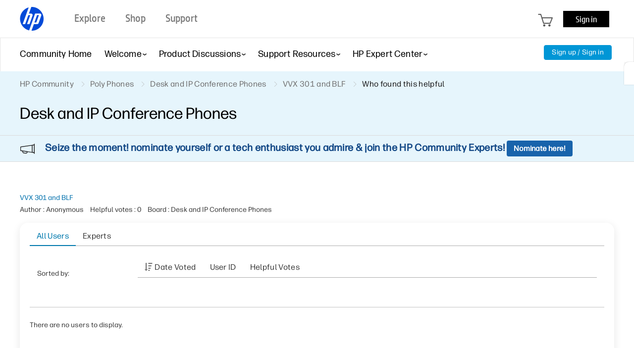

--- FILE ---
content_type: text/html; charset=UTF-8
request_url: https://h30434.www3.hp.com/t5/kudos/messagepage/board-id/Desk_IP_Conference_Phones/message-id/26430/sort-direction/ascending/sort-name/date
body_size: 1973
content:
<!DOCTYPE html>
<html lang="en">
<head>
    <meta charset="utf-8">
    <meta name="viewport" content="width=device-width, initial-scale=1">
    <title></title>
    <style>
        body {
            font-family: "Arial";
        }
    </style>
    <script type="text/javascript">
    window.awsWafCookieDomainList = ['psg.lithium.com','h30434.www3.hp.com','community.poly.com','h30467.www3.hp.com','h30487.www3.hp.com'];
    window.gokuProps = {
"key":"AQIDAHjcYu/GjX+QlghicBgQ/7bFaQZ+m5FKCMDnO+vTbNg96AEYu9KlIH1uFG9YYkahiRf7AAAAfjB8BgkqhkiG9w0BBwagbzBtAgEAMGgGCSqGSIb3DQEHATAeBglghkgBZQMEAS4wEQQMQ9T3cDcw+r/kDAqrAgEQgDuFtlVWMcdBTJNubbWyYnFs86RLeZ/0Xzz4PIaBvbJbUNeY6PO6NNrI91dYimekTQmv0N7nMLL7SwSdxQ==",
          "iv":"EkQVKwCFbwAADN+Z",
          "context":"mP6PXs5DcdEbdZaAt7NPbyTY/S+8kcxmOyF/dhaOvapcFrkmo8FRmSBvaNayYuYHl3OSzcgY8C/punW2AQB/TV+fnQI/xaEag3vqZmgIkRODVKT4PVjExcZrkQ28Yn6SMgj+lhQFhjVRajcc2CMYVG02Hii6V1q6tSC98P1EtJjGUFm86oaTfifE4JTaUsM91/NrJXkcRobNWOK9AvO3n7jOCDdxPX7fmI7oiahMy76paibVX6HMCW5i9nAOFmZ0kDaKOKwhMqOo7YUWx5lCM+80oamz56Hwi9xvt5VBQeFzWAHq9c7Om/K8GEJAF4a0Uwe1RKQVV+DrwELrWmhvGQQCgpJ6elNzhfPy6CUbBGJ6viCwNBQc9qNoUw1e3BknfM7n9unGOKpWL+fsvULDOSWtqO63218="
};
    </script>
    <script src="https://bc0439715fa6.967eb88d.us-east-2.token.awswaf.com/bc0439715fa6/9431c135be1d/15052e030223/challenge.js"></script>
</head>
<body>
    <div id="challenge-container"></div>
    <script type="text/javascript">
        AwsWafIntegration.saveReferrer();
        AwsWafIntegration.checkForceRefresh().then((forceRefresh) => {
            if (forceRefresh) {
                AwsWafIntegration.forceRefreshToken().then(() => {
                    window.location.reload(true);
                });
            } else {
                AwsWafIntegration.getToken().then(() => {
                    window.location.reload(true);
                });
            }
        });
    </script>
    <noscript>
        <h1>JavaScript is disabled</h1>
        In order to continue, we need to verify that you're not a robot.
        This requires JavaScript. Enable JavaScript and then reload the page.
    </noscript>
</body>
</html>